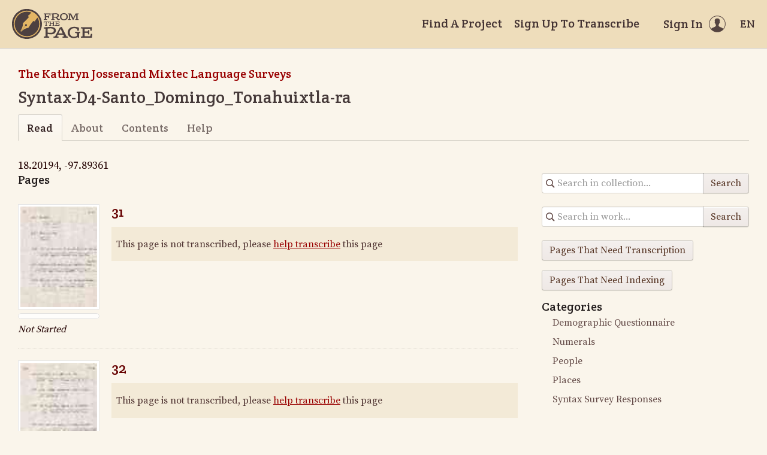

--- FILE ---
content_type: text/html; charset=utf-8
request_url: https://fromthepage.lib.utexas.edu/sullivant/the-kathryn-josserand-mixtec-language-surveys/syntax-d4-santo-domingo-tonahuixtla-ra?page=7
body_size: 14215
content:
<!DOCTYPE html><html lang="en-US"><head><meta charset="utf-8"><meta http-equiv="X-UA-Compatible" content="IE=edge"><title>Syntax-D4-Santo_Domingo_Tonahuixtla-ra (The Kathryn Josserand Mixtec Language Surveys) | FromThePage</title><meta name="viewport" content="width=device-width"><meta name="google" content="notranslate"><meta name="description" content="Syntax-D4-Santo_Domingo_Tonahuixtla-ra (The Kathryn Josserand Mixtec Language Surveys) - read Work. 18.20194, -97.89361"><meta name="author" content="FromThePage.com"><meta name="copyright" content="(c) 2026 FromThePage.com"><meta name="verify-v1" content="2pFw887E35Fhfkyj/nFGzyui8dJ4rLbluudrp1mDcj0="><meta name="csrf-param" content="authenticity_token" />
<meta name="csrf-token" content="dHUpS6vx6MZ5nRqZo9i+Wq/IZF/9FX72EvTh9JPrAkrkqCpaUAKRnATvbncPslrznR6a/rkQEfXwBysmSOzOhQ==" />
<link rel="shortcut icon" type="image/x-icon" href="/assets/favicon-694316b93124346fbc3b3fb3da08ad33130d9258c96b31d265aef55c481280b7.ico" />
<link rel="stylesheet" media="screen" href="//fonts.googleapis.com/css?family=Source+Serif+Pro:400,700|Crete+Round" />
<link rel="stylesheet" media="screen" href="/assets/application-02e507dc5536a3f1abadf4bc8d8ca826d54d4b0aa8938508256a7fa0e8d7db03.css" /></head><body><div id="flash_wrapper"></div><header class="header"><div class="toolbar"><div class="toolbar_group"><a class="logo" title="Home" aria-label="Home" href="/landing?logo=true"><svg title="Home"><use xlink:href="/assets/symbols-2f9abf8763d55a820c078a617744969bc2abd607a787ecb1c254cfc803265819.svg#logo"></use></svg></a></div><div class="toolbar_group"><a class="header_link" href="/findaproject">Find A Project</a><a class="header_link" href="/sullivant/sign_up">Sign Up To Transcribe</a><a class="header_link header_user" href="/users/sign_in"><span>Sign In</span><svg class="icon"><use xlink:href="/assets/symbols-2f9abf8763d55a820c078a617744969bc2abd607a787ecb1c254cfc803265819.svg#header-user"></use></svg></a><dl class="dropdown right"><dt class="header_link header_locale" tabindex="0"><span><img src="/assets/icons/globe.svg" alt=""><big> EN</big></span></dt><dd><a href="/user/choose_locale/de">Deutsch</a><a href="/user/choose_locale/en">English</a><a href="/user/choose_locale/es">Español</a><a href="/user/choose_locale/fr">Français</a><a href="/user/choose_locale/pt">Português</a></dd></dl></div></div></header><main class="wrapper"><ul class="breadcrumbs"><li><a href="/sullivant/the-kathryn-josserand-mixtec-language-surveys">The Kathryn Josserand Mixtec Language Surveys</a></li></ul><h1>Syntax-D4-Santo_Domingo_Tonahuixtla-ra</h1><div class="tabs"><a class="active">Read</a><a href="/sullivant/the-kathryn-josserand-mixtec-language-surveys/syntax-d4-santo-domingo-tonahuixtla-ra/about">About</a><a href="/sullivant/the-kathryn-josserand-mixtec-language-surveys/syntax-d4-santo-domingo-tonahuixtla-ra/contents">Contents</a><a href="/sullivant/the-kathryn-josserand-mixtec-language-surveys/syntax-d4-santo-domingo-tonahuixtla-ra/help">Help</a></div><div class="big">18.20194, -97.89361</div><div class="columns"><article class="maincol"><h3>Pages</h3><div class="work-page"><div class="work-page_thumbnail"><a onclick="resultClicked();" href="/sullivant/the-kathryn-josserand-mixtec-language-surveys/syntax-d4-santo-domingo-tonahuixtla-ra/guest/16288"><img alt="31" src="/images/uploaded/807/page_0031_thumb.jpg" /></a><span><span class="progress"><span style="width:0%"></span></span></span><div class="page_status">Not Started</div></div><div class="work-page_content"><h4 class="work-page_title"><a onclick="resultClicked();" href="/sullivant/the-kathryn-josserand-mixtec-language-surveys/syntax-d4-santo-domingo-tonahuixtla-ra/guest/16288">31</a></h4><div class="work-page_text ltr" lang="en" dir="ltr"><p class="nodata_text">This page is not transcribed, please <a onclick="resultClicked();" href="/sullivant/the-kathryn-josserand-mixtec-language-surveys/syntax-d4-santo-domingo-tonahuixtla-ra/guest/16288">help transcribe</a> this page</p></div></div></div><div class="work-page"><div class="work-page_thumbnail"><a onclick="resultClicked();" href="/sullivant/the-kathryn-josserand-mixtec-language-surveys/syntax-d4-santo-domingo-tonahuixtla-ra/guest/16289"><img alt="32" src="/images/uploaded/807/page_0032_thumb.jpg" /></a><span><span class="progress"><span style="width:0%"></span></span></span><div class="page_status">Not Started</div></div><div class="work-page_content"><h4 class="work-page_title"><a onclick="resultClicked();" href="/sullivant/the-kathryn-josserand-mixtec-language-surveys/syntax-d4-santo-domingo-tonahuixtla-ra/guest/16289">32</a></h4><div class="work-page_text ltr" lang="en" dir="ltr"><p class="nodata_text">This page is not transcribed, please <a onclick="resultClicked();" href="/sullivant/the-kathryn-josserand-mixtec-language-surveys/syntax-d4-santo-domingo-tonahuixtla-ra/guest/16289">help transcribe</a> this page</p></div></div></div><div class="work-page"><div class="work-page_thumbnail"><a onclick="resultClicked();" href="/sullivant/the-kathryn-josserand-mixtec-language-surveys/syntax-d4-santo-domingo-tonahuixtla-ra/guest/16290"><img alt="33" src="/images/uploaded/807/page_0033_thumb.jpg" /></a><span><span class="progress"><span style="width:0%"></span></span></span><div class="page_status">Not Started</div></div><div class="work-page_content"><h4 class="work-page_title"><a onclick="resultClicked();" href="/sullivant/the-kathryn-josserand-mixtec-language-surveys/syntax-d4-santo-domingo-tonahuixtla-ra/guest/16290">33</a></h4><div class="work-page_text ltr" lang="en" dir="ltr"><p class="nodata_text">This page is not transcribed, please <a onclick="resultClicked();" href="/sullivant/the-kathryn-josserand-mixtec-language-surveys/syntax-d4-santo-domingo-tonahuixtla-ra/guest/16290">help transcribe</a> this page</p></div></div></div><div class="work-page"><div class="work-page_thumbnail"><a onclick="resultClicked();" href="/sullivant/the-kathryn-josserand-mixtec-language-surveys/syntax-d4-santo-domingo-tonahuixtla-ra/guest/16291"><img alt="34" src="/images/uploaded/807/page_0034_thumb.jpg" /></a><span><span class="progress"><span style="width:0%"></span></span></span><div class="page_status">Not Started</div></div><div class="work-page_content"><h4 class="work-page_title"><a onclick="resultClicked();" href="/sullivant/the-kathryn-josserand-mixtec-language-surveys/syntax-d4-santo-domingo-tonahuixtla-ra/guest/16291">34</a></h4><div class="work-page_text ltr" lang="en" dir="ltr"><p class="nodata_text">This page is not transcribed, please <a onclick="resultClicked();" href="/sullivant/the-kathryn-josserand-mixtec-language-surveys/syntax-d4-santo-domingo-tonahuixtla-ra/guest/16291">help transcribe</a> this page</p></div></div></div><div class="work-page"><div class="work-page_thumbnail"><a onclick="resultClicked();" href="/sullivant/the-kathryn-josserand-mixtec-language-surveys/syntax-d4-santo-domingo-tonahuixtla-ra/guest/16292"><img alt="35" src="/images/uploaded/807/page_0035_thumb.jpg" /></a><span><span class="progress"><span style="width:0%"></span></span></span><div class="page_status">Not Started</div></div><div class="work-page_content"><h4 class="work-page_title"><a onclick="resultClicked();" href="/sullivant/the-kathryn-josserand-mixtec-language-surveys/syntax-d4-santo-domingo-tonahuixtla-ra/guest/16292">35</a></h4><div class="work-page_text ltr" lang="en" dir="ltr"><p class="nodata_text">This page is not transcribed, please <a onclick="resultClicked();" href="/sullivant/the-kathryn-josserand-mixtec-language-surveys/syntax-d4-santo-domingo-tonahuixtla-ra/guest/16292">help transcribe</a> this page</p></div></div></div><div class="toolbar"><div class="toolbar_group"><div role="navigation" aria-label="Pagination" class="pagination"><a class="previous_page" rel="prev" href="/sullivant/the-kathryn-josserand-mixtec-language-surveys/syntax-d4-santo-domingo-tonahuixtla-ra?page=6">&#8592; Previous</a> <a aria-label="Page 1" href="/sullivant/the-kathryn-josserand-mixtec-language-surveys/syntax-d4-santo-domingo-tonahuixtla-ra?page=1">1</a> <a aria-label="Page 2" href="/sullivant/the-kathryn-josserand-mixtec-language-surveys/syntax-d4-santo-domingo-tonahuixtla-ra?page=2">2</a> <a aria-label="Page 3" href="/sullivant/the-kathryn-josserand-mixtec-language-surveys/syntax-d4-santo-domingo-tonahuixtla-ra?page=3">3</a> <a aria-label="Page 4" href="/sullivant/the-kathryn-josserand-mixtec-language-surveys/syntax-d4-santo-domingo-tonahuixtla-ra?page=4">4</a> <a aria-label="Page 5" href="/sullivant/the-kathryn-josserand-mixtec-language-surveys/syntax-d4-santo-domingo-tonahuixtla-ra?page=5">5</a> <a rel="prev" aria-label="Page 6" href="/sullivant/the-kathryn-josserand-mixtec-language-surveys/syntax-d4-santo-domingo-tonahuixtla-ra?page=6">6</a> <em class="current" aria-label="Page 7" aria-current="page">7</em> <a rel="next" aria-label="Page 8" href="/sullivant/the-kathryn-josserand-mixtec-language-surveys/syntax-d4-santo-domingo-tonahuixtla-ra?page=8">8</a> <a class="next_page" rel="next" href="/sullivant/the-kathryn-josserand-mixtec-language-surveys/syntax-d4-santo-domingo-tonahuixtla-ra?page=8">Next &#8594;</a></div></div><div class="toolbar_group"><div class="pagination_info">Displaying pages <b>31&nbsp;-&nbsp;35</b> of <b>36</b> in total</div></div></div></article><aside class="sidecol"><form class="collection-search" action="/search_attempt/create" accept-charset="UTF-8" method="get"><input type="hidden" name="collection_id" id="collection_id" value="16" /><input type="search" name="search" id="search" placeholder="Search in collection..." aria-label="Search in collection" /><button name="button" type="submit">Search</button><label class="hidden" for="search_string">Search in collection...</label></form><form class="collection-search" action="/search_attempt/create" accept-charset="UTF-8" method="get"><input type="hidden" name="work_id" id="work_id" value="807" /><input type="search" name="search" id="search" placeholder="Search in work..." aria-label="Search in collection" /><button name="button" type="submit">Search</button><label class="hidden" for="search_work_string">Search in work...</label></form><form class="button_to" method="post" action="/sullivant/the-kathryn-josserand-mixtec-language-surveys/syntax-d4-santo-domingo-tonahuixtla-ra?needs_review=transcription"><input class="review-button" type="submit" value="Pages That Need Transcription" /><input type="hidden" name="authenticity_token" value="FGpVM0hzDKoCxcAmIN7PDKP8JvHTGou6Xc12XjYbFeEvbq0KDtModKzu1zWLrw5QekkFft/abxfSu/HpGMBYHw==" /></form><form class="button_to" method="post" action="/sullivant/the-kathryn-josserand-mixtec-language-surveys/syntax-d4-santo-domingo-tonahuixtla-ra?needs_review=index"><input class="review-button" type="submit" value="Pages That Need Indexing" /><input type="hidden" name="authenticity_token" value="nnLz8D4LWJJ5PZCdIl/tz3nPJCgnLzQAwS6TKJyEZvqldgvJeKt8TNcWh46JLiyToHoHpyvv0K1OWBSfsl8rBA==" /></form><h3 class="categories">Categories</h3><div class="category-tree"><ul>
<li class="expanded"><a href="/sullivant/the-kathryn-josserand-mixtec-language-surveys/subjects#category-101" class="tree-item"><span>Demographic Questionnaire</span></a></li><li class="expanded"><a href="/sullivant/the-kathryn-josserand-mixtec-language-surveys/subjects#category-100" class="tree-item"><span>Numerals</span></a></li><li class="expanded"><a href="/sullivant/the-kathryn-josserand-mixtec-language-surveys/subjects#category-37" class="tree-item"><span>People</span></a></li><li class="expanded"><a href="/sullivant/the-kathryn-josserand-mixtec-language-surveys/subjects#category-38" class="tree-item"><span>Places</span></a></li><li class="expanded"><a href="/sullivant/the-kathryn-josserand-mixtec-language-surveys/subjects#category-99" class="tree-item"><span>Syntax Survey Responses</span></a></li></ul>
</div></aside></div></main><footer class="footer"><div class="footer_links"><div class="footer_nav"><a target="_blank" href="http://content.fromthepage.com/project-owner-documentation/">Documentation</a><a target="_blank" href="http://content.fromthepage.com">Blog</a><a href="https://content.fromthepage.com/about/">About</a><a href="https://content.fromthepage.com/terms-of-service/">Terms &amp; Conditions</a><a href="https://content.fromthepage.com/privacy-policy/">Privacy Policy</a></div><div class="footer_copyright">&copy; 2026 <a href="/">FromThePage</a>. All rights reserved.</div></div><div class="footer_social"><a target="_blank" href="https://www.youtube.com/user/fromthepage"><svg title="Youtube"><use xlink:href="/assets/symbols-2f9abf8763d55a820c078a617744969bc2abd607a787ecb1c254cfc803265819.svg#logo-youtube"></use></svg></a><a target="_blank" href="https://twitter.com/_FromThePage_"><svg title="Twitter"><use xlink:href="/assets/symbols-2f9abf8763d55a820c078a617744969bc2abd607a787ecb1c254cfc803265819.svg#logo-twitter"></use></svg></a><a target="_blank" href="https://www.facebook.com/FromThePageTranscription"><svg title="Facebook"><use xlink:href="/assets/symbols-2f9abf8763d55a820c078a617744969bc2abd607a787ecb1c254cfc803265819.svg#logo-facebook"></use></svg></a><a target="_blank" href="https://www.instagram.com/_fromthepage_/"><svg title="Instagram"><use xlink:href="/assets/symbols-2f9abf8763d55a820c078a617744969bc2abd607a787ecb1c254cfc803265819.svg#logo-instagram"></use></svg></a></div></footer><div class="page-busy-overlay"></div><script src="/assets/application-9f4c16348b8ad5ad935cef71c8c99e8af33e63234881940310f11bba22cb2343.js"></script><script>function resultClicked() {
  $.ajax({
    url: '/search_attempt/click',
    type: 'GET',
  })
};</script><script>$(function() {
  $('.work-page_toggle-view').on('click', function() {
    var button = $(this);
    button.toggleClass('pressed');
    $('.work-page_text', button.parent()).toggle();
  });
});</script><script src="https://cdn.jsdelivr.net/npm/popper.js@1.16.1/dist/umd/popper.min.js"></script><script src="https://cdn.jsdelivr.net/npm/tippy.js@6.3.7/dist/tippy.umd.min.js"></script><script src="https://cdn.jsdelivr.net/npm/slick-carousel@1.8.1/slick/slick.min.js"></script></body></html>